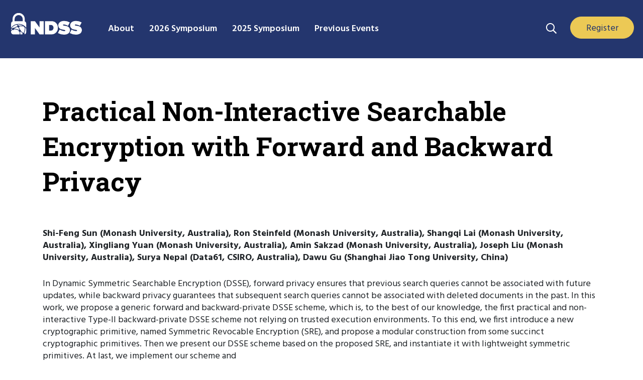

--- FILE ---
content_type: text/html; charset=UTF-8
request_url: https://www.ndss-symposium.org/ndss-paper/practical-non-interactive-searchable-encryption-with-forward-and-backward-privacy/
body_size: 12942
content:
<!doctype html>
<html lang="en-US">
  <head>
  <meta charset="utf-8">
  <meta http-equiv="x-ua-compatible" content="ie=edge">
  <meta name="viewport" content="width=device-width, initial-scale=1, shrink-to-fit=no">
  <link rel="stylesheet" href="https://use.fontawesome.com/releases/v5.7.1/css/all.css" integrity="sha384-fnmOCqbTlWIlj8LyTjo7mOUStjsKC4pOpQbqyi7RrhN7udi9RwhKkMHpvLbHG9Sr" crossorigin="anonymous">
<link rel="preconnect" href="https://fonts.googleapis.com">
<link rel="preconnect" href="https://fonts.gstatic.com" crossorigin>
<link href="https://fonts.googleapis.com/css2?family=Hind:wght@300;400;500;600;700&family=Roboto+Slab:wght@100..900&display=swap" rel="stylesheet">
  <meta name='robots' content='index, follow, max-image-preview:large, max-snippet:-1, max-video-preview:-1' />

	<!-- This site is optimized with the Yoast SEO plugin v26.7 - https://yoast.com/wordpress/plugins/seo/ -->
	<title>Practical Non-Interactive Searchable Encryption with Forward and Backward Privacy - NDSS Symposium</title>
	<link rel="canonical" href="https://www.ndss-symposium.org/ndss-paper/practical-non-interactive-searchable-encryption-with-forward-and-backward-privacy/" />
	<meta property="og:locale" content="en_US" />
	<meta property="og:type" content="article" />
	<meta property="og:title" content="Practical Non-Interactive Searchable Encryption with Forward and Backward Privacy - NDSS Symposium" />
	<meta property="og:url" content="https://www.ndss-symposium.org/ndss-paper/practical-non-interactive-searchable-encryption-with-forward-and-backward-privacy/" />
	<meta property="og:site_name" content="NDSS Symposium" />
	<meta property="article:publisher" content="https://www.facebook.com/NDSSSymposium/" />
	<meta property="article:modified_time" content="2023-06-28T21:29:49+00:00" />
	<meta property="og:image" content="https://www.ndss-symposium.org/wp-content/uploads/NDSS_Logo_RGB.jpg" />
	<meta property="og:image:width" content="815" />
	<meta property="og:image:height" content="345" />
	<meta property="og:image:type" content="image/jpeg" />
	<meta name="twitter:card" content="summary_large_image" />
	<meta name="twitter:site" content="@NDSSSymposium" />
	<script type="application/ld+json" class="yoast-schema-graph">{"@context":"https://schema.org","@graph":[{"@type":"WebPage","@id":"https://www.ndss-symposium.org/ndss-paper/practical-non-interactive-searchable-encryption-with-forward-and-backward-privacy/","url":"https://www.ndss-symposium.org/ndss-paper/practical-non-interactive-searchable-encryption-with-forward-and-backward-privacy/","name":"Practical Non-Interactive Searchable Encryption with Forward and Backward Privacy - NDSS Symposium","isPartOf":{"@id":"https://www.ndss-symposium.org/#website"},"datePublished":"2021-02-08T10:12:47+00:00","dateModified":"2023-06-28T21:29:49+00:00","breadcrumb":{"@id":"https://www.ndss-symposium.org/ndss-paper/practical-non-interactive-searchable-encryption-with-forward-and-backward-privacy/#breadcrumb"},"inLanguage":"en-US","potentialAction":[{"@type":"ReadAction","target":["https://www.ndss-symposium.org/ndss-paper/practical-non-interactive-searchable-encryption-with-forward-and-backward-privacy/"]}]},{"@type":"BreadcrumbList","@id":"https://www.ndss-symposium.org/ndss-paper/practical-non-interactive-searchable-encryption-with-forward-and-backward-privacy/#breadcrumb","itemListElement":[{"@type":"ListItem","position":1,"name":"Home","item":"https://www.ndss-symposium.org/"},{"@type":"ListItem","position":2,"name":"NDSS Papers","item":"https://www.ndss-symposium.org/ndss-paper/"},{"@type":"ListItem","position":3,"name":"Practical Non-Interactive Searchable Encryption with Forward and Backward Privacy"}]},{"@type":"WebSite","@id":"https://www.ndss-symposium.org/#website","url":"https://www.ndss-symposium.org/","name":"NDSS Symposium","description":"The Network and Distributed System Security (NDSS) Symposium","publisher":{"@id":"https://www.ndss-symposium.org/#organization"},"potentialAction":[{"@type":"SearchAction","target":{"@type":"EntryPoint","urlTemplate":"https://www.ndss-symposium.org/?s={search_term_string}"},"query-input":{"@type":"PropertyValueSpecification","valueRequired":true,"valueName":"search_term_string"}}],"inLanguage":"en-US"},{"@type":"Organization","@id":"https://www.ndss-symposium.org/#organization","name":"NDSS Symposium","url":"https://www.ndss-symposium.org/","logo":{"@type":"ImageObject","inLanguage":"en-US","@id":"https://www.ndss-symposium.org/#/schema/logo/image/","url":"https://www.ndss-symposium.org/wp-content/uploads/NDSS_Logo_RGB.jpg","contentUrl":"https://www.ndss-symposium.org/wp-content/uploads/NDSS_Logo_RGB.jpg","width":815,"height":345,"caption":"NDSS Symposium"},"image":{"@id":"https://www.ndss-symposium.org/#/schema/logo/image/"},"sameAs":["https://www.facebook.com/NDSSSymposium/","https://x.com/NDSSSymposium","https://www.linkedin.com/company/network-and-distributed-system-symposium-ndss-/","https://www.youtube.com/ndsssymposium"]}]}</script>
	<!-- / Yoast SEO plugin. -->


<link rel='dns-prefetch' href='//fonts.googleapis.com' />
<link rel="alternate" title="oEmbed (JSON)" type="application/json+oembed" href="https://www.ndss-symposium.org/wp-json/oembed/1.0/embed?url=https%3A%2F%2Fwww.ndss-symposium.org%2Fndss-paper%2Fpractical-non-interactive-searchable-encryption-with-forward-and-backward-privacy%2F" />
<link rel="alternate" title="oEmbed (XML)" type="text/xml+oembed" href="https://www.ndss-symposium.org/wp-json/oembed/1.0/embed?url=https%3A%2F%2Fwww.ndss-symposium.org%2Fndss-paper%2Fpractical-non-interactive-searchable-encryption-with-forward-and-backward-privacy%2F&#038;format=xml" />
<style id='wp-img-auto-sizes-contain-inline-css' type='text/css'>
img:is([sizes=auto i],[sizes^="auto," i]){contain-intrinsic-size:3000px 1500px}
/*# sourceURL=wp-img-auto-sizes-contain-inline-css */
</style>
<link rel='stylesheet' id='jquery.prettyphoto-css' href='https://www.ndss-symposium.org/wp-content/plugins/wp-video-lightbox/css/prettyPhoto.css?ver=6.9' type='text/css' media='all' />
<link rel='stylesheet' id='video-lightbox-css' href='https://www.ndss-symposium.org/wp-content/plugins/wp-video-lightbox/wp-video-lightbox.css?ver=6.9' type='text/css' media='all' />
<link rel='stylesheet' id='wp-block-library-css' href='https://www.ndss-symposium.org/wp-includes/css/dist/block-library/style.min.css?ver=6.9' type='text/css' media='all' />
<link rel='stylesheet' id='ivory-search-styles-css' href='https://www.ndss-symposium.org/wp-content/plugins/add-search-to-menu/public/css/ivory-search.min.css?ver=5.5.13' type='text/css' media='all' />
<link rel='stylesheet' id='sage/main.css-css' href='https://www.ndss-symposium.org/wp-content/themes/ndss2/dist/styles/main_e8b4062a.css' type='text/css' media='all' />
<link rel='stylesheet' id='google-fonts-css' href='https://fonts.googleapis.com/css?family=Yantramanav&#038;ver=6.9' type='text/css' media='all' />
<script type="text/javascript" src="https://www.ndss-symposium.org/wp-includes/js/jquery/jquery.min.js?ver=3.7.1" id="jquery-core-js"></script>
<script type="text/javascript" src="https://www.ndss-symposium.org/wp-includes/js/jquery/jquery-migrate.min.js?ver=3.4.1" id="jquery-migrate-js"></script>
<script type="text/javascript" src="https://www.ndss-symposium.org/wp-content/plugins/wp-video-lightbox/js/jquery.prettyPhoto.js?ver=3.1.6" id="jquery.prettyphoto-js"></script>
<script type="text/javascript" id="video-lightbox-js-extra">
/* <![CDATA[ */
var vlpp_vars = {"prettyPhoto_rel":"wp-video-lightbox","animation_speed":"fast","slideshow":"5000","autoplay_slideshow":"false","opacity":"0.8","show_title":"true","allow_resize":"true","allow_expand":"true","default_width":"640","default_height":"480","counter_separator_label":"/","theme":"pp_default","horizontal_padding":"20","hideflash":"false","wmode":"opaque","autoplay":"true","modal":"false","deeplinking":"false","overlay_gallery":"true","overlay_gallery_max":"30","keyboard_shortcuts":"true","ie6_fallback":"true"};
//# sourceURL=video-lightbox-js-extra
/* ]]> */
</script>
<script type="text/javascript" src="https://www.ndss-symposium.org/wp-content/plugins/wp-video-lightbox/js/video-lightbox.js?ver=3.1.6" id="video-lightbox-js"></script>
<link rel="https://api.w.org/" href="https://www.ndss-symposium.org/wp-json/" /><link rel="EditURI" type="application/rsd+xml" title="RSD" href="https://www.ndss-symposium.org/xmlrpc.php?rsd" />
<meta name="generator" content="WordPress 6.9" />
<link rel='shortlink' href='https://www.ndss-symposium.org/?p=6919' />
<script>
            WP_VIDEO_LIGHTBOX_VERSION="1.9.12";
            WP_VID_LIGHTBOX_URL="https://www.ndss-symposium.org/wp-content/plugins/wp-video-lightbox";
                        function wpvl_paramReplace(name, string, value) {
                // Find the param with regex
                // Grab the first character in the returned string (should be ? or &)
                // Replace our href string with our new value, passing on the name and delimeter

                var re = new RegExp("[\?&]" + name + "=([^&#]*)");
                var matches = re.exec(string);
                var newString;

                if (matches === null) {
                    // if there are no params, append the parameter
                    newString = string + '?' + name + '=' + value;
                } else {
                    var delimeter = matches[0].charAt(0);
                    newString = string.replace(re, delimeter + name + "=" + value);
                }
                return newString;
            }
            </script><script async src="https://www.googletagmanager.com/gtag/js?id=G-VM78LT63H3"></script> 
<script> 
    window.dataLayer = window.dataLayer || []; 
    function gtag(){dataLayer.push(arguments);} 
    gtag('js', new Date()); 
    gtag('config', 'G-VM78LT63H3');
</script>
    <script id="cookieyes" type="text/javascript" src="https://cdn-cookieyes.com/client_data/5fb6ea5c94ccb440b20c9bed/script.js"></script>
<style type="text/css">.recentcomments a{display:inline !important;padding:0 !important;margin:0 !important;}</style><style type="text/css">.blue-message {
    background-color: #3399ff;
    color: #ffffff;
    text-shadow: none;
    font-size: 16px;
    line-height: 24px;
    padding: 10px;
    padding-top: 10px;
    padding-right: 10px;
    padding-bottom: 10px;
    padding-left: 10px;
}.green-message {
    background-color: #8cc14c;
    color: #ffffff;
    text-shadow: none;
    font-size: 16px;
    line-height: 24px;
    padding: 10px;
    padding-top: 10px;
    padding-right: 10px;
    padding-bottom: 10px;
    padding-left: 10px;
}.orange-message {
    background-color: #faa732;
    color: #ffffff;
    text-shadow: none;
    font-size: 16px;
    line-height: 24px;
    padding: 10px;
    padding-top: 10px;
    padding-right: 10px;
    padding-bottom: 10px;
    padding-left: 10px;
}.red-message {
    background-color: #da4d31;
    color: #ffffff;
    text-shadow: none;
    font-size: 16px;
    line-height: 24px;
    padding: 10px;
    padding-top: 10px;
    padding-right: 10px;
    padding-bottom: 10px;
    padding-left: 10px;
}.grey-message {
    background-color: #53555c;
    color: #ffffff;
    text-shadow: none;
    font-size: 16px;
    line-height: 24px;
    padding: 10px;
    padding-top: 10px;
    padding-right: 10px;
    padding-bottom: 10px;
    padding-left: 10px;
}.left-block {
    background: radial-gradient(ellipse at center center, #ffffff 0%, #f2f2f2 100%);
    color: #8b8e97;
    padding: 10px;
    padding-top: 10px;
    padding-right: 10px;
    padding-bottom: 10px;
    padding-left: 10px;
    margin: 10px;
    margin-top: 10px;
    margin-right: 10px;
    margin-bottom: 10px;
    margin-left: 10px;
    float: left;
}.right-block {
    background: radial-gradient(ellipse at center center, #ffffff 0%, #f2f2f2 100%);
    color: #8b8e97;
    padding: 10px;
    padding-top: 10px;
    padding-right: 10px;
    padding-bottom: 10px;
    padding-left: 10px;
    margin: 10px;
    margin-top: 10px;
    margin-right: 10px;
    margin-bottom: 10px;
    margin-left: 10px;
    float: right;
}.blockquotes {
    background-color: none;
    border-left: 5px solid #f1f1f1;
    color: #8B8E97;
    font-size: 16px;
    font-style: italic;
    line-height: 22px;
    padding-left: 15px;
    padding: 10px;
    padding-top: 10px;
    padding-right: 10px;
    padding-bottom: 10px;
    width: 60%;
    float: left;
}</style><link rel="icon" href="https://www.ndss-symposium.org/wp-content/uploads/cropped-NDSS_512x512-32x32.png" sizes="32x32" />
<link rel="icon" href="https://www.ndss-symposium.org/wp-content/uploads/cropped-NDSS_512x512-192x192.png" sizes="192x192" />
<link rel="apple-touch-icon" href="https://www.ndss-symposium.org/wp-content/uploads/cropped-NDSS_512x512-180x180.png" />
<meta name="msapplication-TileImage" content="https://www.ndss-symposium.org/wp-content/uploads/cropped-NDSS_512x512-270x270.png" />
		<style type="text/css" id="wp-custom-css">
			.text-wrapper{
	max-width:1140px
}
.btn-primary,
.wp-block-button__link {
	color: #fff;
	background-color: #26386c;
	border-color: #26386c;
}
h3 {
	font-size: 1.3em;
	line-height: 1.3em;
	margin-bottom: 0;
}
h1, h2, h3, h4 {
	color: #26386c;
}
@media (min-width: 768px) {
  ul.column-list {
    list-style: none;
    column-count: 3;
    padding: 0;
  }
}	
@media (min-width: 992px) {
	ul.column-list {
    column-count: 4;
  }
}
.wp-block-button { 
    white-space: nowrap;
}

.footer-logo-30 {
	margin-top: 32px;
	margin-bottom: 32px;
}

.footer-logo-30 img {
	height: auto !important;
	width: 150px;
		
}

.footer-copy {
	margin-top: 0;
}

.social-box .wp-block-group__inner-container {
  margin: 10px auto 20px;
}
		</style>
					<style type="text/css">
					</style>
		</head>
  <body class="wp-singular ndss-paper-template-default single single-ndss-paper postid-6919 wp-theme-ndss2resources ndss2/resources practical-non-interactive-searchable-encryption-with-forward-and-backward-privacy app-data index-data singular-data single-data single-ndss-paper-data single-ndss-paper-practical-non-interactive-searchable-encryption-with-forward-and-backward-privacy-data">
        <header class="header-main">
    
    <div id="home-nav">
        <div class="sitelogo">
      <a href="https://www.ndss-symposium.org/" class="navbar-brand">
        <img id="ndss-logo" src="https://www.ndss-symposium.org/wp-content/themes/ndss2/resources/assets/images/NDSS-Logo-120x37.svg" width="120" height="37" alt="ndss logo">
      </a>
      </div>

      <!--
      <a id="home-link" href="https://www.ndss-symposium.org/" class="navbar-brand">NDSS</a>
      -->

<button class="menu-toggle dashicons-before dashicons-menu main-nav-dropdown" aria-expanded="false" aria-pressed="false" id="mobile-nav-primary"><span></span><span></span><span></span><span class="sr-only">Menu Navigation</span></button>
      <div class="main-nav">
          <div class="wrap">
      <ul id="menu-main-menu" class="navbar-nav"><li class="nav-item dropdown"><a href="https://www.ndss-symposium.org/about/" class="nav-link toggle"><span>About</span></a>
<ul  class="dropdown-menu" aria-labelledby="navbarDropdown">
	<li class="dropdown-item"><a href="https://www.ndss-symposium.org/ndss-test-of-time-award/" class="nav-link toggle"><span>Test of Time Award</span></a></li>
	<li class="dropdown-item"><a href="https://www.ndss-symposium.org/why-ndss/" class="nav-link toggle"><span>Why NDSS Symposium</span></a></li>
	<li class="dropdown-item"><a href="https://www.ndss-symposium.org/sponsorship/" class="nav-link toggle"><span>Sponsorship</span></a></li>
</ul>
</li>
<li class="nav-item dropdown"><a href="https://www.ndss-symposium.org/ndss2026/" class="nav-link toggle"><span>2026 Symposium</span></a>
<ul  class="dropdown-menu" aria-labelledby="navbarDropdown">
	<li class="dropdown-item"><a href="https://www.ndss-symposium.org/ndss2026/attend/" class="nav-link toggle"><span>Attend</span></a></li>
	<li class="dropdown-item"><a href="https://www.ndss-symposium.org/ndss2026/submissions/" class="nav-link toggle"><span>Submissions</span></a></li>
	<li class="dropdown-item"><a href="https://www.internetsociety.org/fellowships/ndss-symposium/" class="nav-link toggle"><span>Fellowship</span></a></li>
	<li class="dropdown-item"><a href="https://www.ndss-symposium.org/ndss2026/sponsorship/" class="nav-link toggle"><span>Sponsorship</span></a></li>
	<li class="dropdown-item"><a href="https://www.ndss-symposium.org/ndss2026/co-located-events/" class="nav-link toggle"><span>Co-located Events</span></a></li>
	<li class="dropdown-item"><a href="https://www.ndss-symposium.org/ndss2026/leadership/" class="nav-link toggle"><span>Leadership</span></a></li>
</ul>
</li>
<li class="nav-item dropdown"><a href="https://www.ndss-symposium.org/ndss2025/" class="nav-link toggle"><span>2025 Symposium</span></a>
<ul  class="dropdown-menu" aria-labelledby="navbarDropdown">
	<li class="dropdown-item"><a href="https://www.ndss-symposium.org/ndss2025/accepted-papers/" class="nav-link toggle"><span>Accepted Papers</span></a></li>
	<li class="dropdown-item"><a href="https://www.ndss-symposium.org/ndss2025/accepted-posters/" class="nav-link toggle"><span>Accepted Posters</span></a></li>
	<li class="dropdown-item"><a href="https://www.ndss-symposium.org/ndss2025/program/" class="nav-link toggle"><span>Program</span></a></li>
	<li class="dropdown-item"><a href="https://www.ndss-symposium.org/ndss2025/co-located-events/" class="nav-link toggle"><span>Co-located Events</span></a></li>
	<li class="dropdown-item"><a href="https://www.ndss-symposium.org/ndss2025/leadership/" class="nav-link toggle"><span>Leadership</span></a></li>
</ul>
</li>
<li class="nav-item dropdown"><a href="#" class="nav-link toggle"><span>Previous Events</span></a>
<ul  class="dropdown-menu" aria-labelledby="navbarDropdown">
	<li class="dropdown-item"><a href="https://www.ndss-symposium.org/previous-ndss-symposia/" class="nav-link toggle"><span>Previous NDSS Symposia</span></a></li>
	<li class="dropdown-item"><a href="https://www.ndss-symposium.org/previous-co-located-events/" class="nav-link toggle"><span>Previous Co-located Events</span></a></li>
</ul>
</li>
</ul>      </div>
      </div>



      

     <section class="search-box">
            <section class="widget block-2 widget_block">
<div class="wp-block-group top-nav-sr is-layout-flow wp-block-group-is-layout-flow"><div class="wp-block-group__inner-container">
<figure class="wp-block-image size-full search-toggle"><a href="#"><img loading="lazy" decoding="async" width="21" height="21" src="https://www.ndss-symposium.org/wp-content/uploads/search-bar-21px-21px.svg" alt="Search Icon" class="wp-image-9241"></a></figure>



<div class="wp-block-buttons is-layout-flex wp-block-buttons-is-layout-flex">
<div class="wp-block-button blue-button header-button"><a class="wp-block-button__link wp-element-button" href="https://www.ndss-symposium.org/ndss2026/attend/">Register</a></div>
</div>
</div></div>
</section><section class="widget block-3 widget_block">
<div class="wp-block-group search-dropdown is-layout-flow wp-block-group-is-layout-flow"><div class="wp-block-group__inner-container"><p><form data-min-no-for-search=1 data-result-box-max-height=400 data-form-id=9240 class="is-search-form is-disable-submit is-form-style is-form-style-3 is-form-id-9240 is-ajax-search" action="https://www.ndss-symposium.org/" method="get" role="search" ><label for="is-search-input-9240"><span class="is-screen-reader-text">Search for:</span><input  type="search" id="is-search-input-9240" name="s" value="" class="is-search-input" placeholder="Search" autocomplete=off /><span class="is-loader-image" style="display: none;background-image:url(https://www.ndss-symposium.org/wp-content/plugins/add-search-to-menu/public/images/spinner.gif);" ></span></label><button type="submit" class="is-search-submit"><span class="is-screen-reader-text">Search Button</span><span class="is-search-icon"><svg focusable="false" aria-label="Search" xmlns="http://www.w3.org/2000/svg" viewBox="0 0 24 24" width="24px"><path d="M15.5 14h-.79l-.28-.27C15.41 12.59 16 11.11 16 9.5 16 5.91 13.09 3 9.5 3S3 5.91 3 9.5 5.91 16 9.5 16c1.61 0 3.09-.59 4.23-1.57l.27.28v.79l5 4.99L20.49 19l-4.99-5zm-6 0C7.01 14 5 11.99 5 9.5S7.01 5 9.5 5 14 7.01 14 9.5 11.99 14 9.5 14z"></path></svg></span></button><input type="hidden" name="id" value="9240" /></form></p>
</div></div>
</section>    </section>


    </div>

</header>
    <div class="wrap container" role="document">
      <div class="content">
        <main class="main">
                 <div class="page-header purple-heading paper-single-heading">
<div class="wp-block-group__inner-container">
<h1 class="entry-title">Practical Non-Interactive Searchable Encryption with Forward and Backward Privacy</h1>

</div>
</div>

<section class="new-wrapper paper-single">
<article class="post-6919 ndss-paper type-ndss-paper status-publish hentry category-ndss2021 tag-fall-cycle-2021">
  <div class="entry-content">
  <div class="paper-data">
    <p><strong>
    <p>Shi-Feng Sun (Monash University, Australia), Ron Steinfeld (Monash University, Australia), Shangqi Lai (Monash University, Australia), Xingliang Yuan (Monash University, Australia), Amin Sakzad (Monash University, Australia), Joseph Liu (Monash University, Australia), ‪Surya Nepal‬ (Data61, CSIRO, Australia), Dawu Gu (Shanghai Jiao Tong University, China)</p>
    </strong></p>
 
    <p><p>In Dynamic Symmetric Searchable Encryption (DSSE), forward privacy ensures that previous search queries cannot be associated with future updates, while backward privacy guarantees that subsequent search queries cannot be associated with deleted documents in the past. In this work, we propose a generic forward and backward-private DSSE scheme, which is, to the best of our knowledge, the first practical and non-interactive Type-II backward-private DSSE scheme not relying on trusted execution environments. To this end, we first introduce a new cryptographic primitive, named Symmetric Revocable Encryption (SRE), and propose a modular construction from some succinct cryptographic primitives. Then we present our DSSE scheme based on the proposed SRE, and instantiate it with lightweight symmetric primitives. At last, we implement our scheme and<br />
compare it with the most efficient Type-II backward-private scheme to date (Demertzis et al., NDSS 2020). In a typical network environment, our result shows that the search in our scheme outperforms it by 2-11x under the same security notion.</p>
</p>
  </div>

 <div class="paper-buttons">
    <script language='javascript'>
        console.log("Video:https://www.youtube.com/watch?v=iscv9UDM90g&list=PLfUWWM-POgQtcI4Ekn5WklZGADkdyTOzz&index=4")
        console.log("Slide:")
        console.log("Paper:https://www.ndss-symposium.org/wp-content/uploads/ndss2021_2C-4_24162_paper.pdf")
        </script>        <div class="btn-group-vertical" role="group">
            <a role="button" class="btn btn-light btn-sm pdf-button" target="_blank" href="https://www.ndss-symposium.org/wp-content/uploads/ndss2021_2C-4_24162_paper.pdf">Paper</a>
        </div>
            <div class="btn-group-vertical" role="group">
          <a role="button" class="btn btn-light btn-sm button-video" target="_blank" href="https://www.youtube.com/watch?v=iscv9UDM90g&list=PLfUWWM-POgQtcI4Ekn5WklZGADkdyTOzz&index=4">Video</a>
        </div>
      
 </div>



    
  </div>
  <footer>
    
  </footer>
  <section id="comments" class="comments">
  
  
  </section>
</article>
</section>

<section class="rel-paper-wrap wp-block-group full-width light-gray-bg fixed-in-1110 section-padding section-title-r">
<div class="wp-block-group__inner-container">

<h2>View More Papers</h2>
<div class="rel-wrap">

        <div class="rel-paper">
            <div class="rel-paper-in">
            <h3><a href="https://www.ndss-symposium.org/ndss-paper/auto-draft-175/">
            Why Do Programmers Do What They Do? A Theory...            </a></h3>


            <p>

            Lavanya Sajwan, James Noble, Craig Anslow (Victoria University of Wellington), Robert Biddle (Carleton University)

            </p>

           <a class="paper-link-abs" href="https://www.ndss-symposium.org/ndss-paper/auto-draft-175/"><span>Read More</span></a>
           </div>
        </div>


        <div class="rel-paper">
            <div class="rel-paper-in">
            <h3><a href="https://www.ndss-symposium.org/ndss-paper/auto-draft-106/">
            Demo #6: Impact of Stealthy Attacks on Autonomous Robotic...            </a></h3>


            <p>

            Pritam Dash, Mehdi Karimibiuki, and Karthik Pattabiraman (University of British Columbia)

            </p>

           <a class="paper-link-abs" href="https://www.ndss-symposium.org/ndss-paper/auto-draft-106/"><span>Read More</span></a>
           </div>
        </div>


        <div class="rel-paper">
            <div class="rel-paper-in">
            <h3><a href="https://www.ndss-symposium.org/ndss-paper/auto-draft-130/">
            A Balanced DNS Information Protection Strategy: Minimize at Root...            </a></h3>


            <p>

            S. Hollenbeck, B. Kalinski (Verisign)

            </p>

           <a class="paper-link-abs" href="https://www.ndss-symposium.org/ndss-paper/auto-draft-130/"><span>Read More</span></a>
           </div>
        </div>


        <div class="rel-paper">
            <div class="rel-paper-in">
            <h3><a href="https://www.ndss-symposium.org/ndss-paper/auto-draft-148/">
            A First Look at Scams on YouTube            </a></h3>


            <p>

            Elijah Bouma-Sims, Bradley Reaves (North Carolina State University)

            </p>

           <a class="paper-link-abs" href="https://www.ndss-symposium.org/ndss-paper/auto-draft-148/"><span>Read More</span></a>
           </div>
        </div>
</div></div>
</section>
          </main>
              </div>
    </div>
        <footer class="content-info">
  <div class="container">
<div class="copy-col">
     </div>

    <div class="footer-menu-cols">
             <section class="footer-col-one">
                <section class="widget nav_menu-2 widget_nav_menu"><h3>About</h3><div class="menu-footer-menu-one-container"><ul id="menu-footer-menu-one" class="menu"><li id="menu-item-10552" class="menu-item menu-item-type-custom menu-item-object-custom menu-item-10552"><a href="/about/">About</a></li>
<li id="menu-item-11369" class="menu-item menu-item-type-post_type menu-item-object-page menu-item-11369"><a href="https://www.ndss-symposium.org/ndss-test-of-time-award/">Test of Time Award</a></li>
<li id="menu-item-10055" class="menu-item menu-item-type-post_type menu-item-object-page menu-item-10055"><a href="https://www.ndss-symposium.org/why-ndss/">Why NDSS Symposium</a></li>
<li id="menu-item-11886" class="menu-item menu-item-type-post_type menu-item-object-page menu-item-11886"><a href="https://www.ndss-symposium.org/sponsorship/">Sponsorship</a></li>
<li id="menu-item-16445" class="menu-item menu-item-type-post_type menu-item-object-page menu-item-16445"><a href="https://www.ndss-symposium.org/news/">News</a></li>
</ul></div></section>        </section>
                 <section class="footer-col-two">
                <section class="widget nav_menu-3 widget_nav_menu"><h3>NDSS Symposium 2023</h3><div class="menu-footer-menu-two-container"><ul id="menu-footer-menu-two" class="menu"><li id="menu-item-21362" class="menu-item menu-item-type-post_type menu-item-object-page menu-item-21362"><a href="https://www.ndss-symposium.org/ndss2026/">2026 Symposium</a></li>
<li id="menu-item-22825" class="menu-item menu-item-type-post_type menu-item-object-page menu-item-22825"><a href="https://www.ndss-symposium.org/ndss2026/attend/">Attend</a></li>
<li id="menu-item-21363" class="menu-item menu-item-type-post_type menu-item-object-page menu-item-21363"><a href="https://www.ndss-symposium.org/ndss2026/submissions/">Submissions</a></li>
<li id="menu-item-22514" class="menu-item menu-item-type-custom menu-item-object-custom menu-item-22514"><a href="https://www.ndss-symposium.org/ndss2026/co-located-events/">Co-located Events</a></li>
<li id="menu-item-21439" class="menu-item menu-item-type-post_type menu-item-object-page menu-item-21439"><a href="https://www.ndss-symposium.org/ndss2026/leadership/">Leadership</a></li>
</ul></div></section>        </section>
    
             <section class="footer-col-three">
                <section class="widget nav_menu-4 widget_nav_menu"><h3>NDSS Symposium 2022</h3><div class="menu-footer-menu-three-container"><ul id="menu-footer-menu-three" class="menu"><li id="menu-item-22123" class="menu-item menu-item-type-post_type menu-item-object-page menu-item-22123"><a href="https://www.ndss-symposium.org/ndss2025/">2025 Symposium</a></li>
<li id="menu-item-18093" class="menu-item menu-item-type-custom menu-item-object-custom menu-item-18093"><a href="https://www.ndss-symposium.org/ndss2025/accepted-papers/">Accepted Papers</a></li>
<li id="menu-item-22124" class="menu-item menu-item-type-post_type menu-item-object-page menu-item-22124"><a href="https://www.ndss-symposium.org/ndss2025/program/">Program</a></li>
<li id="menu-item-18094" class="menu-item menu-item-type-custom menu-item-object-custom menu-item-18094"><a href="https://www.ndss-symposium.org/ndss2025/co-located-events/">Co-located Events</a></li>
<li id="menu-item-18095" class="menu-item menu-item-type-custom menu-item-object-custom menu-item-18095"><a href="https://www.ndss-symposium.org/ndss2025/leadership/">Leadership</a></li>
</ul></div></section>        </section>
    
             <section class="footer-col-four">
                <section class="widget nav_menu-5 widget_nav_menu"><h3>Previous Events</h3><div class="menu-footer-menu-four-container"><ul id="menu-footer-menu-four" class="menu"><li id="menu-item-10553" class="no-link menu-item menu-item-type-custom menu-item-object-custom menu-item-10553"><a href="#">Previous Events</a></li>
<li id="menu-item-9429" class="menu-item menu-item-type-post_type menu-item-object-page menu-item-9429"><a href="https://www.ndss-symposium.org/previous-ndss-symposia/">Previous NDSS Symposia</a></li>
<li id="menu-item-21357" class="menu-item menu-item-type-post_type menu-item-object-page menu-item-21357"><a href="https://www.ndss-symposium.org/previous-co-located-events/">Previous Co-located Events</a></li>
</ul></div></section><section class="widget block-8 widget_block">
<div class="wp-block-group footer-logo-30 is-layout-flow wp-block-group-is-layout-flow advgb-dyn-a4e44173"><div class="wp-block-group__inner-container"></div></div>
</section>        </section>
    
         </div>


 <div class="footer-links">
              <section class="footer-sc-block">
                <section class="widget block-6 widget_block">
<div class="wp-block-group social-box is-layout-flow wp-block-group-is-layout-flow"><div class="wp-block-group__inner-container">
<figure class="wp-block-image size-large"><a href="https://www.facebook.com/NDSSSymposium/" target="_blank" rel=" noreferrer noopener"><img loading="lazy" decoding="async" width="12" height="25" src="https://www.ndss-symposium.org/wp-content/uploads/fb-12px-25px.svg" alt="Facebook" class="wp-image-9324"></a></figure>



<figure class="wp-block-image size-full"><a href="https://twitter.com/NDSSSymposium" target="_blank" rel=" noreferrer noopener"><img decoding="async" src="https://www.ndss-symposium.org/wp-content/uploads/logo-white.png" alt="X home" class="wp-image-22046"></a></figure>



<figure class="wp-block-image size-large"><a href="https://www.linkedin.com/company/network-and-distributed-system-symposium-ndss-/" target="_blank" rel=" noreferrer noopener"><img loading="lazy" decoding="async" width="25" height="24" src="https://www.ndss-symposium.org/wp-content/uploads/in-25px-24px.svg" alt="LinkedIn" class="wp-image-9327"></a></figure>



<figure class="wp-block-image size-large"><a href="https://www.youtube.com/ndsssymposium" target="_blank" rel=" noreferrer noopener"><img loading="lazy" decoding="async" width="38" height="26" src="https://www.ndss-symposium.org/wp-content/uploads/yt-38px-26px.svg" alt="Youtube" class="wp-image-9328"></a></figure>
</div></div>
</section><section class="widget block-4 widget_block">
<div class="wp-block-group footer is-layout-flow wp-block-group-is-layout-flow"><div class="wp-block-group__inner-container">
<p class="has-text-align-center"><a href="https://www.ndss-symposium.org/privacy-policy/">Privacy Policy</a> | <a href="https://www.ndss-symposium.org/terms-of-use/">Terms of Use</a> <span class="hide-on-mobile">|</span> <a href="https://www.ndss-symposium.org/ndss-code-of-conduct/">NDSS Code of Conduct</a> | <a href="/cdn-cgi/l/email-protection#7b151f08083b1e1712080f0855120814185514091c">Contact Us</a></p>



<div style="height:16px" aria-hidden="true" class="wp-block-spacer"></div>
</div></div>
</section><section class="widget block-15 widget_block">
<div style="height:20px" aria-hidden="true" class="wp-block-spacer"></div>
</section><section class="widget block-16 widget_block"><p style="font-size:16px; margin-bottom:20px">The Internet Society has been a proud host and organizer of the NDSS Symposium for over 30 years. <a href="https://www.internetsociety.org/about-internet-society/" target="_blank" style="cursor:pointer">Join us to keep the Internet and its systems secure and resilient</a>.</p></section>        </section>
    
 </div>


<div class="copyright-col">
    

    <div class="footer-copy">
        <a href="https://www.internetsociety.org"><img id="isoc-logo" src="https://www.ndss-symposium.org/wp-content/themes/ndss2/resources/dist/images/ISOC-logo-light_2.png" alt="isoc logo"></a>
        <small>Internet Society © 1992-2026</small>
    </div>
</div>
  </div>
</footer>




    <script data-cfasync="false" src="/cdn-cgi/scripts/5c5dd728/cloudflare-static/email-decode.min.js"></script><script type="speculationrules">
{"prefetch":[{"source":"document","where":{"and":[{"href_matches":"/*"},{"not":{"href_matches":["/wp-*.php","/wp-admin/*","/wp-content/uploads/*","/wp-content/*","/wp-content/plugins/*","/wp-content/themes/ndss2/resources/*","/*\\?(.+)"]}},{"not":{"selector_matches":"a[rel~=\"nofollow\"]"}},{"not":{"selector_matches":".no-prefetch, .no-prefetch a"}}]},"eagerness":"conservative"}]}
</script>
<style id='wp-block-image-inline-css' type='text/css'>
.wp-block-image>a,.wp-block-image>figure>a{display:inline-block}.wp-block-image img{box-sizing:border-box;height:auto;max-width:100%;vertical-align:bottom}@media not (prefers-reduced-motion){.wp-block-image img.hide{visibility:hidden}.wp-block-image img.show{animation:show-content-image .4s}}.wp-block-image[style*=border-radius] img,.wp-block-image[style*=border-radius]>a{border-radius:inherit}.wp-block-image.has-custom-border img{box-sizing:border-box}.wp-block-image.aligncenter{text-align:center}.wp-block-image.alignfull>a,.wp-block-image.alignwide>a{width:100%}.wp-block-image.alignfull img,.wp-block-image.alignwide img{height:auto;width:100%}.wp-block-image .aligncenter,.wp-block-image .alignleft,.wp-block-image .alignright,.wp-block-image.aligncenter,.wp-block-image.alignleft,.wp-block-image.alignright{display:table}.wp-block-image .aligncenter>figcaption,.wp-block-image .alignleft>figcaption,.wp-block-image .alignright>figcaption,.wp-block-image.aligncenter>figcaption,.wp-block-image.alignleft>figcaption,.wp-block-image.alignright>figcaption{caption-side:bottom;display:table-caption}.wp-block-image .alignleft{float:left;margin:.5em 1em .5em 0}.wp-block-image .alignright{float:right;margin:.5em 0 .5em 1em}.wp-block-image .aligncenter{margin-left:auto;margin-right:auto}.wp-block-image :where(figcaption){margin-bottom:1em;margin-top:.5em}.wp-block-image.is-style-circle-mask img{border-radius:9999px}@supports ((-webkit-mask-image:none) or (mask-image:none)) or (-webkit-mask-image:none){.wp-block-image.is-style-circle-mask img{border-radius:0;-webkit-mask-image:url('data:image/svg+xml;utf8,<svg viewBox="0 0 100 100" xmlns="http://www.w3.org/2000/svg"><circle cx="50" cy="50" r="50"/></svg>');mask-image:url('data:image/svg+xml;utf8,<svg viewBox="0 0 100 100" xmlns="http://www.w3.org/2000/svg"><circle cx="50" cy="50" r="50"/></svg>');mask-mode:alpha;-webkit-mask-position:center;mask-position:center;-webkit-mask-repeat:no-repeat;mask-repeat:no-repeat;-webkit-mask-size:contain;mask-size:contain}}:root :where(.wp-block-image.is-style-rounded img,.wp-block-image .is-style-rounded img){border-radius:9999px}.wp-block-image figure{margin:0}.wp-lightbox-container{display:flex;flex-direction:column;position:relative}.wp-lightbox-container img{cursor:zoom-in}.wp-lightbox-container img:hover+button{opacity:1}.wp-lightbox-container button{align-items:center;backdrop-filter:blur(16px) saturate(180%);background-color:#5a5a5a40;border:none;border-radius:4px;cursor:zoom-in;display:flex;height:20px;justify-content:center;opacity:0;padding:0;position:absolute;right:16px;text-align:center;top:16px;width:20px;z-index:100}@media not (prefers-reduced-motion){.wp-lightbox-container button{transition:opacity .2s ease}}.wp-lightbox-container button:focus-visible{outline:3px auto #5a5a5a40;outline:3px auto -webkit-focus-ring-color;outline-offset:3px}.wp-lightbox-container button:hover{cursor:pointer;opacity:1}.wp-lightbox-container button:focus{opacity:1}.wp-lightbox-container button:focus,.wp-lightbox-container button:hover,.wp-lightbox-container button:not(:hover):not(:active):not(.has-background){background-color:#5a5a5a40;border:none}.wp-lightbox-overlay{box-sizing:border-box;cursor:zoom-out;height:100vh;left:0;overflow:hidden;position:fixed;top:0;visibility:hidden;width:100%;z-index:100000}.wp-lightbox-overlay .close-button{align-items:center;cursor:pointer;display:flex;justify-content:center;min-height:40px;min-width:40px;padding:0;position:absolute;right:calc(env(safe-area-inset-right) + 16px);top:calc(env(safe-area-inset-top) + 16px);z-index:5000000}.wp-lightbox-overlay .close-button:focus,.wp-lightbox-overlay .close-button:hover,.wp-lightbox-overlay .close-button:not(:hover):not(:active):not(.has-background){background:none;border:none}.wp-lightbox-overlay .lightbox-image-container{height:var(--wp--lightbox-container-height);left:50%;overflow:hidden;position:absolute;top:50%;transform:translate(-50%,-50%);transform-origin:top left;width:var(--wp--lightbox-container-width);z-index:9999999999}.wp-lightbox-overlay .wp-block-image{align-items:center;box-sizing:border-box;display:flex;height:100%;justify-content:center;margin:0;position:relative;transform-origin:0 0;width:100%;z-index:3000000}.wp-lightbox-overlay .wp-block-image img{height:var(--wp--lightbox-image-height);min-height:var(--wp--lightbox-image-height);min-width:var(--wp--lightbox-image-width);width:var(--wp--lightbox-image-width)}.wp-lightbox-overlay .wp-block-image figcaption{display:none}.wp-lightbox-overlay button{background:none;border:none}.wp-lightbox-overlay .scrim{background-color:#fff;height:100%;opacity:.9;position:absolute;width:100%;z-index:2000000}.wp-lightbox-overlay.active{visibility:visible}@media not (prefers-reduced-motion){.wp-lightbox-overlay.active{animation:turn-on-visibility .25s both}.wp-lightbox-overlay.active img{animation:turn-on-visibility .35s both}.wp-lightbox-overlay.show-closing-animation:not(.active){animation:turn-off-visibility .35s both}.wp-lightbox-overlay.show-closing-animation:not(.active) img{animation:turn-off-visibility .25s both}.wp-lightbox-overlay.zoom.active{animation:none;opacity:1;visibility:visible}.wp-lightbox-overlay.zoom.active .lightbox-image-container{animation:lightbox-zoom-in .4s}.wp-lightbox-overlay.zoom.active .lightbox-image-container img{animation:none}.wp-lightbox-overlay.zoom.active .scrim{animation:turn-on-visibility .4s forwards}.wp-lightbox-overlay.zoom.show-closing-animation:not(.active){animation:none}.wp-lightbox-overlay.zoom.show-closing-animation:not(.active) .lightbox-image-container{animation:lightbox-zoom-out .4s}.wp-lightbox-overlay.zoom.show-closing-animation:not(.active) .lightbox-image-container img{animation:none}.wp-lightbox-overlay.zoom.show-closing-animation:not(.active) .scrim{animation:turn-off-visibility .4s forwards}}@keyframes show-content-image{0%{visibility:hidden}99%{visibility:hidden}to{visibility:visible}}@keyframes turn-on-visibility{0%{opacity:0}to{opacity:1}}@keyframes turn-off-visibility{0%{opacity:1;visibility:visible}99%{opacity:0;visibility:visible}to{opacity:0;visibility:hidden}}@keyframes lightbox-zoom-in{0%{transform:translate(calc((-100vw + var(--wp--lightbox-scrollbar-width))/2 + var(--wp--lightbox-initial-left-position)),calc(-50vh + var(--wp--lightbox-initial-top-position))) scale(var(--wp--lightbox-scale))}to{transform:translate(-50%,-50%) scale(1)}}@keyframes lightbox-zoom-out{0%{transform:translate(-50%,-50%) scale(1);visibility:visible}99%{visibility:visible}to{transform:translate(calc((-100vw + var(--wp--lightbox-scrollbar-width))/2 + var(--wp--lightbox-initial-left-position)),calc(-50vh + var(--wp--lightbox-initial-top-position))) scale(var(--wp--lightbox-scale));visibility:hidden}}
/*# sourceURL=https://www.ndss-symposium.org/wp-includes/blocks/image/style.min.css */
</style>
<style id='wp-block-button-inline-css' type='text/css'>
.wp-block-button__link{align-content:center;box-sizing:border-box;cursor:pointer;display:inline-block;height:100%;text-align:center;word-break:break-word}.wp-block-button__link.aligncenter{text-align:center}.wp-block-button__link.alignright{text-align:right}:where(.wp-block-button__link){border-radius:9999px;box-shadow:none;padding:calc(.667em + 2px) calc(1.333em + 2px);text-decoration:none}.wp-block-button[style*=text-decoration] .wp-block-button__link{text-decoration:inherit}.wp-block-buttons>.wp-block-button.has-custom-width{max-width:none}.wp-block-buttons>.wp-block-button.has-custom-width .wp-block-button__link{width:100%}.wp-block-buttons>.wp-block-button.has-custom-font-size .wp-block-button__link{font-size:inherit}.wp-block-buttons>.wp-block-button.wp-block-button__width-25{width:calc(25% - var(--wp--style--block-gap, .5em)*.75)}.wp-block-buttons>.wp-block-button.wp-block-button__width-50{width:calc(50% - var(--wp--style--block-gap, .5em)*.5)}.wp-block-buttons>.wp-block-button.wp-block-button__width-75{width:calc(75% - var(--wp--style--block-gap, .5em)*.25)}.wp-block-buttons>.wp-block-button.wp-block-button__width-100{flex-basis:100%;width:100%}.wp-block-buttons.is-vertical>.wp-block-button.wp-block-button__width-25{width:25%}.wp-block-buttons.is-vertical>.wp-block-button.wp-block-button__width-50{width:50%}.wp-block-buttons.is-vertical>.wp-block-button.wp-block-button__width-75{width:75%}.wp-block-button.is-style-squared,.wp-block-button__link.wp-block-button.is-style-squared{border-radius:0}.wp-block-button.no-border-radius,.wp-block-button__link.no-border-radius{border-radius:0!important}:root :where(.wp-block-button .wp-block-button__link.is-style-outline),:root :where(.wp-block-button.is-style-outline>.wp-block-button__link){border:2px solid;padding:.667em 1.333em}:root :where(.wp-block-button .wp-block-button__link.is-style-outline:not(.has-text-color)),:root :where(.wp-block-button.is-style-outline>.wp-block-button__link:not(.has-text-color)){color:currentColor}:root :where(.wp-block-button .wp-block-button__link.is-style-outline:not(.has-background)),:root :where(.wp-block-button.is-style-outline>.wp-block-button__link:not(.has-background)){background-color:initial;background-image:none}
/*# sourceURL=https://www.ndss-symposium.org/wp-includes/blocks/button/style.min.css */
</style>
<style id='wp-block-buttons-inline-css' type='text/css'>
.wp-block-buttons{box-sizing:border-box}.wp-block-buttons.is-vertical{flex-direction:column}.wp-block-buttons.is-vertical>.wp-block-button:last-child{margin-bottom:0}.wp-block-buttons>.wp-block-button{display:inline-block;margin:0}.wp-block-buttons.is-content-justification-left{justify-content:flex-start}.wp-block-buttons.is-content-justification-left.is-vertical{align-items:flex-start}.wp-block-buttons.is-content-justification-center{justify-content:center}.wp-block-buttons.is-content-justification-center.is-vertical{align-items:center}.wp-block-buttons.is-content-justification-right{justify-content:flex-end}.wp-block-buttons.is-content-justification-right.is-vertical{align-items:flex-end}.wp-block-buttons.is-content-justification-space-between{justify-content:space-between}.wp-block-buttons.aligncenter{text-align:center}.wp-block-buttons:not(.is-content-justification-space-between,.is-content-justification-right,.is-content-justification-left,.is-content-justification-center) .wp-block-button.aligncenter{margin-left:auto;margin-right:auto;width:100%}.wp-block-buttons[style*=text-decoration] .wp-block-button,.wp-block-buttons[style*=text-decoration] .wp-block-button__link{text-decoration:inherit}.wp-block-buttons.has-custom-font-size .wp-block-button__link{font-size:inherit}.wp-block-buttons .wp-block-button__link{width:100%}.wp-block-button.aligncenter{text-align:center}
/*# sourceURL=https://www.ndss-symposium.org/wp-includes/blocks/buttons/style.min.css */
</style>
<style id='wp-block-group-inline-css' type='text/css'>
.wp-block-group{box-sizing:border-box}:where(.wp-block-group.wp-block-group-is-layout-constrained){position:relative}
/*# sourceURL=https://www.ndss-symposium.org/wp-includes/blocks/group/style.min.css */
</style>
<link rel='stylesheet' id='ivory-ajax-search-styles-css' href='https://www.ndss-symposium.org/wp-content/plugins/add-search-to-menu/public/css/ivory-ajax-search.min.css?ver=5.5.13' type='text/css' media='all' />
<link rel='stylesheet' id='slick_style-css' href='https://www.ndss-symposium.org/wp-content/plugins/advanced-gutenberg/assets/css/slick.css?ver=6.9' type='text/css' media='all' />
<link rel='stylesheet' id='slick_theme-css' href='https://www.ndss-symposium.org/wp-content/plugins/art-custom-css/slick/slick-theme.css?ver=1.8' type='text/css' media='all' />
<link rel='stylesheet' id='art_style-css' href='https://www.ndss-symposium.org/wp-content/plugins/art-custom-css/css/style.css?ver=1.1' type='text/css' media='all' />
<style id='wp-block-paragraph-inline-css' type='text/css'>
.is-small-text{font-size:.875em}.is-regular-text{font-size:1em}.is-large-text{font-size:2.25em}.is-larger-text{font-size:3em}.has-drop-cap:not(:focus):first-letter{float:left;font-size:8.4em;font-style:normal;font-weight:100;line-height:.68;margin:.05em .1em 0 0;text-transform:uppercase}body.rtl .has-drop-cap:not(:focus):first-letter{float:none;margin-left:.1em}p.has-drop-cap.has-background{overflow:hidden}:root :where(p.has-background){padding:1.25em 2.375em}:where(p.has-text-color:not(.has-link-color)) a{color:inherit}p.has-text-align-left[style*="writing-mode:vertical-lr"],p.has-text-align-right[style*="writing-mode:vertical-rl"]{rotate:180deg}
/*# sourceURL=https://www.ndss-symposium.org/wp-includes/blocks/paragraph/style.min.css */
</style>
<style id='wp-block-spacer-inline-css' type='text/css'>
.wp-block-spacer{clear:both}
/*# sourceURL=https://www.ndss-symposium.org/wp-includes/blocks/spacer/style.min.css */
</style>
<style id='global-styles-inline-css' type='text/css'>
:root{--wp--preset--aspect-ratio--square: 1;--wp--preset--aspect-ratio--4-3: 4/3;--wp--preset--aspect-ratio--3-4: 3/4;--wp--preset--aspect-ratio--3-2: 3/2;--wp--preset--aspect-ratio--2-3: 2/3;--wp--preset--aspect-ratio--16-9: 16/9;--wp--preset--aspect-ratio--9-16: 9/16;--wp--preset--color--black: #000000;--wp--preset--color--cyan-bluish-gray: #abb8c3;--wp--preset--color--white: #ffffff;--wp--preset--color--pale-pink: #f78da7;--wp--preset--color--vivid-red: #cf2e2e;--wp--preset--color--luminous-vivid-orange: #ff6900;--wp--preset--color--luminous-vivid-amber: #fcb900;--wp--preset--color--light-green-cyan: #7bdcb5;--wp--preset--color--vivid-green-cyan: #00d084;--wp--preset--color--pale-cyan-blue: #8ed1fc;--wp--preset--color--vivid-cyan-blue: #0693e3;--wp--preset--color--vivid-purple: #9b51e0;--wp--preset--color--ground-blue: #3A82E4;--wp--preset--color--debth-blue: #24366E;--wp--preset--color--ground-green: #40B2A4;--wp--preset--color--purple: #511E84;--wp--preset--color--gray: #C0C0C0;--wp--preset--gradient--vivid-cyan-blue-to-vivid-purple: linear-gradient(135deg,rgb(6,147,227) 0%,rgb(155,81,224) 100%);--wp--preset--gradient--light-green-cyan-to-vivid-green-cyan: linear-gradient(135deg,rgb(122,220,180) 0%,rgb(0,208,130) 100%);--wp--preset--gradient--luminous-vivid-amber-to-luminous-vivid-orange: linear-gradient(135deg,rgb(252,185,0) 0%,rgb(255,105,0) 100%);--wp--preset--gradient--luminous-vivid-orange-to-vivid-red: linear-gradient(135deg,rgb(255,105,0) 0%,rgb(207,46,46) 100%);--wp--preset--gradient--very-light-gray-to-cyan-bluish-gray: linear-gradient(135deg,rgb(238,238,238) 0%,rgb(169,184,195) 100%);--wp--preset--gradient--cool-to-warm-spectrum: linear-gradient(135deg,rgb(74,234,220) 0%,rgb(151,120,209) 20%,rgb(207,42,186) 40%,rgb(238,44,130) 60%,rgb(251,105,98) 80%,rgb(254,248,76) 100%);--wp--preset--gradient--blush-light-purple: linear-gradient(135deg,rgb(255,206,236) 0%,rgb(152,150,240) 100%);--wp--preset--gradient--blush-bordeaux: linear-gradient(135deg,rgb(254,205,165) 0%,rgb(254,45,45) 50%,rgb(107,0,62) 100%);--wp--preset--gradient--luminous-dusk: linear-gradient(135deg,rgb(255,203,112) 0%,rgb(199,81,192) 50%,rgb(65,88,208) 100%);--wp--preset--gradient--pale-ocean: linear-gradient(135deg,rgb(255,245,203) 0%,rgb(182,227,212) 50%,rgb(51,167,181) 100%);--wp--preset--gradient--electric-grass: linear-gradient(135deg,rgb(202,248,128) 0%,rgb(113,206,126) 100%);--wp--preset--gradient--midnight: linear-gradient(135deg,rgb(2,3,129) 0%,rgb(40,116,252) 100%);--wp--preset--font-size--small: 13px;--wp--preset--font-size--medium: 20px;--wp--preset--font-size--large: 36px;--wp--preset--font-size--x-large: 42px;--wp--preset--spacing--20: 0.44rem;--wp--preset--spacing--30: 0.67rem;--wp--preset--spacing--40: 1rem;--wp--preset--spacing--50: 1.5rem;--wp--preset--spacing--60: 2.25rem;--wp--preset--spacing--70: 3.38rem;--wp--preset--spacing--80: 5.06rem;--wp--preset--shadow--natural: 6px 6px 9px rgba(0, 0, 0, 0.2);--wp--preset--shadow--deep: 12px 12px 50px rgba(0, 0, 0, 0.4);--wp--preset--shadow--sharp: 6px 6px 0px rgba(0, 0, 0, 0.2);--wp--preset--shadow--outlined: 6px 6px 0px -3px rgb(255, 255, 255), 6px 6px rgb(0, 0, 0);--wp--preset--shadow--crisp: 6px 6px 0px rgb(0, 0, 0);}:where(body) { margin: 0; }.wp-site-blocks > .alignleft { float: left; margin-right: 2em; }.wp-site-blocks > .alignright { float: right; margin-left: 2em; }.wp-site-blocks > .aligncenter { justify-content: center; margin-left: auto; margin-right: auto; }:where(.is-layout-flex){gap: 0.5em;}:where(.is-layout-grid){gap: 0.5em;}.is-layout-flow > .alignleft{float: left;margin-inline-start: 0;margin-inline-end: 2em;}.is-layout-flow > .alignright{float: right;margin-inline-start: 2em;margin-inline-end: 0;}.is-layout-flow > .aligncenter{margin-left: auto !important;margin-right: auto !important;}.is-layout-constrained > .alignleft{float: left;margin-inline-start: 0;margin-inline-end: 2em;}.is-layout-constrained > .alignright{float: right;margin-inline-start: 2em;margin-inline-end: 0;}.is-layout-constrained > .aligncenter{margin-left: auto !important;margin-right: auto !important;}.is-layout-constrained > :where(:not(.alignleft):not(.alignright):not(.alignfull)){margin-left: auto !important;margin-right: auto !important;}body .is-layout-flex{display: flex;}.is-layout-flex{flex-wrap: wrap;align-items: center;}.is-layout-flex > :is(*, div){margin: 0;}body .is-layout-grid{display: grid;}.is-layout-grid > :is(*, div){margin: 0;}body{padding-top: 0px;padding-right: 0px;padding-bottom: 0px;padding-left: 0px;}a:where(:not(.wp-element-button)){text-decoration: underline;}:root :where(.wp-element-button, .wp-block-button__link){background-color: #32373c;border-width: 0;color: #fff;font-family: inherit;font-size: inherit;font-style: inherit;font-weight: inherit;letter-spacing: inherit;line-height: inherit;padding-top: calc(0.667em + 2px);padding-right: calc(1.333em + 2px);padding-bottom: calc(0.667em + 2px);padding-left: calc(1.333em + 2px);text-decoration: none;text-transform: inherit;}.has-black-color{color: var(--wp--preset--color--black) !important;}.has-cyan-bluish-gray-color{color: var(--wp--preset--color--cyan-bluish-gray) !important;}.has-white-color{color: var(--wp--preset--color--white) !important;}.has-pale-pink-color{color: var(--wp--preset--color--pale-pink) !important;}.has-vivid-red-color{color: var(--wp--preset--color--vivid-red) !important;}.has-luminous-vivid-orange-color{color: var(--wp--preset--color--luminous-vivid-orange) !important;}.has-luminous-vivid-amber-color{color: var(--wp--preset--color--luminous-vivid-amber) !important;}.has-light-green-cyan-color{color: var(--wp--preset--color--light-green-cyan) !important;}.has-vivid-green-cyan-color{color: var(--wp--preset--color--vivid-green-cyan) !important;}.has-pale-cyan-blue-color{color: var(--wp--preset--color--pale-cyan-blue) !important;}.has-vivid-cyan-blue-color{color: var(--wp--preset--color--vivid-cyan-blue) !important;}.has-vivid-purple-color{color: var(--wp--preset--color--vivid-purple) !important;}.has-ground-blue-color{color: var(--wp--preset--color--ground-blue) !important;}.has-debth-blue-color{color: var(--wp--preset--color--debth-blue) !important;}.has-ground-green-color{color: var(--wp--preset--color--ground-green) !important;}.has-purple-color{color: var(--wp--preset--color--purple) !important;}.has-gray-color{color: var(--wp--preset--color--gray) !important;}.has-black-background-color{background-color: var(--wp--preset--color--black) !important;}.has-cyan-bluish-gray-background-color{background-color: var(--wp--preset--color--cyan-bluish-gray) !important;}.has-white-background-color{background-color: var(--wp--preset--color--white) !important;}.has-pale-pink-background-color{background-color: var(--wp--preset--color--pale-pink) !important;}.has-vivid-red-background-color{background-color: var(--wp--preset--color--vivid-red) !important;}.has-luminous-vivid-orange-background-color{background-color: var(--wp--preset--color--luminous-vivid-orange) !important;}.has-luminous-vivid-amber-background-color{background-color: var(--wp--preset--color--luminous-vivid-amber) !important;}.has-light-green-cyan-background-color{background-color: var(--wp--preset--color--light-green-cyan) !important;}.has-vivid-green-cyan-background-color{background-color: var(--wp--preset--color--vivid-green-cyan) !important;}.has-pale-cyan-blue-background-color{background-color: var(--wp--preset--color--pale-cyan-blue) !important;}.has-vivid-cyan-blue-background-color{background-color: var(--wp--preset--color--vivid-cyan-blue) !important;}.has-vivid-purple-background-color{background-color: var(--wp--preset--color--vivid-purple) !important;}.has-ground-blue-background-color{background-color: var(--wp--preset--color--ground-blue) !important;}.has-debth-blue-background-color{background-color: var(--wp--preset--color--debth-blue) !important;}.has-ground-green-background-color{background-color: var(--wp--preset--color--ground-green) !important;}.has-purple-background-color{background-color: var(--wp--preset--color--purple) !important;}.has-gray-background-color{background-color: var(--wp--preset--color--gray) !important;}.has-black-border-color{border-color: var(--wp--preset--color--black) !important;}.has-cyan-bluish-gray-border-color{border-color: var(--wp--preset--color--cyan-bluish-gray) !important;}.has-white-border-color{border-color: var(--wp--preset--color--white) !important;}.has-pale-pink-border-color{border-color: var(--wp--preset--color--pale-pink) !important;}.has-vivid-red-border-color{border-color: var(--wp--preset--color--vivid-red) !important;}.has-luminous-vivid-orange-border-color{border-color: var(--wp--preset--color--luminous-vivid-orange) !important;}.has-luminous-vivid-amber-border-color{border-color: var(--wp--preset--color--luminous-vivid-amber) !important;}.has-light-green-cyan-border-color{border-color: var(--wp--preset--color--light-green-cyan) !important;}.has-vivid-green-cyan-border-color{border-color: var(--wp--preset--color--vivid-green-cyan) !important;}.has-pale-cyan-blue-border-color{border-color: var(--wp--preset--color--pale-cyan-blue) !important;}.has-vivid-cyan-blue-border-color{border-color: var(--wp--preset--color--vivid-cyan-blue) !important;}.has-vivid-purple-border-color{border-color: var(--wp--preset--color--vivid-purple) !important;}.has-ground-blue-border-color{border-color: var(--wp--preset--color--ground-blue) !important;}.has-debth-blue-border-color{border-color: var(--wp--preset--color--debth-blue) !important;}.has-ground-green-border-color{border-color: var(--wp--preset--color--ground-green) !important;}.has-purple-border-color{border-color: var(--wp--preset--color--purple) !important;}.has-gray-border-color{border-color: var(--wp--preset--color--gray) !important;}.has-vivid-cyan-blue-to-vivid-purple-gradient-background{background: var(--wp--preset--gradient--vivid-cyan-blue-to-vivid-purple) !important;}.has-light-green-cyan-to-vivid-green-cyan-gradient-background{background: var(--wp--preset--gradient--light-green-cyan-to-vivid-green-cyan) !important;}.has-luminous-vivid-amber-to-luminous-vivid-orange-gradient-background{background: var(--wp--preset--gradient--luminous-vivid-amber-to-luminous-vivid-orange) !important;}.has-luminous-vivid-orange-to-vivid-red-gradient-background{background: var(--wp--preset--gradient--luminous-vivid-orange-to-vivid-red) !important;}.has-very-light-gray-to-cyan-bluish-gray-gradient-background{background: var(--wp--preset--gradient--very-light-gray-to-cyan-bluish-gray) !important;}.has-cool-to-warm-spectrum-gradient-background{background: var(--wp--preset--gradient--cool-to-warm-spectrum) !important;}.has-blush-light-purple-gradient-background{background: var(--wp--preset--gradient--blush-light-purple) !important;}.has-blush-bordeaux-gradient-background{background: var(--wp--preset--gradient--blush-bordeaux) !important;}.has-luminous-dusk-gradient-background{background: var(--wp--preset--gradient--luminous-dusk) !important;}.has-pale-ocean-gradient-background{background: var(--wp--preset--gradient--pale-ocean) !important;}.has-electric-grass-gradient-background{background: var(--wp--preset--gradient--electric-grass) !important;}.has-midnight-gradient-background{background: var(--wp--preset--gradient--midnight) !important;}.has-small-font-size{font-size: var(--wp--preset--font-size--small) !important;}.has-medium-font-size{font-size: var(--wp--preset--font-size--medium) !important;}.has-large-font-size{font-size: var(--wp--preset--font-size--large) !important;}.has-x-large-font-size{font-size: var(--wp--preset--font-size--x-large) !important;}
/*# sourceURL=global-styles-inline-css */
</style>
<script type="text/javascript" src="https://www.ndss-symposium.org/wp-content/themes/ndss2/dist/scripts/main_e8b4062a.js" id="sage/main.js-js"></script>
<script type="text/javascript" id="ivory-search-scripts-js-extra">
/* <![CDATA[ */
var IvorySearchVars = {"is_analytics_enabled":"1"};
//# sourceURL=ivory-search-scripts-js-extra
/* ]]> */
</script>
<script type="text/javascript" src="https://www.ndss-symposium.org/wp-content/plugins/add-search-to-menu/public/js/ivory-search.min.js?ver=5.5.13" id="ivory-search-scripts-js"></script>
<script type="text/javascript" id="ivory-ajax-search-scripts-js-extra">
/* <![CDATA[ */
var IvoryAjaxVars = {"ajaxurl":"https://www.ndss-symposium.org/wp-admin/admin-ajax.php","ajax_nonce":"09b04ac757"};
//# sourceURL=ivory-ajax-search-scripts-js-extra
/* ]]> */
</script>
<script type="text/javascript" src="https://www.ndss-symposium.org/wp-content/plugins/add-search-to-menu/public/js/ivory-ajax-search.min.js?ver=5.5.13" id="ivory-ajax-search-scripts-js"></script>
<script type="text/javascript" src="https://www.ndss-symposium.org/wp-content/plugins/advanced-gutenberg/assets/js/slick.min.js?ver=3.6.2" id="slick_js-js"></script>
<script type="text/javascript" src="https://www.ndss-symposium.org/wp-content/plugins/art-custom-css/js/custom.js?ver=1.1" id="custom_js-js"></script>

      </body>
</html>


--- FILE ---
content_type: image/svg+xml
request_url: https://www.ndss-symposium.org/wp-content/uploads/search-bar-21px-21px.svg
body_size: 1037
content:
<?xml version="1.0" encoding="UTF-8"?> <svg xmlns="http://www.w3.org/2000/svg" id="Component_17_2" data-name="Component 17 – 2" width="21.582" height="21.577" viewBox="0 0 21.582 21.577"><path id="Path_203" data-name="Path 203" d="M76.033,177.463c0-.451,0-.9.019-1.353l0-.049a.033.033,0,0,0,0-.049l0-.122a1.924,1.924,0,0,0,.077-.44c.046-.232.091-.464.136-.7a13.42,13.42,0,0,1,.427-1.331,10.915,10.915,0,0,1,.561-1.1,1.023,1.023,0,0,0,.137-.245v0c.01-.007.023-.011.029-.02a9.6,9.6,0,0,1,1.026-1.313l.321-.323a10.019,10.019,0,0,1,1.552-1.168c.356-.213.734-.384,1.108-.562a12.548,12.548,0,0,1,1.357-.44c.322-.06.642-.125.967-.163a9.016,9.016,0,0,1,2.108,0c.326.038.646.1.967.164a13.048,13.048,0,0,1,1.357.44,13.872,13.872,0,0,1,1.3.672.149.149,0,0,0,.078.051,12.383,12.383,0,0,1,1.31,1.034l.266.268a9.738,9.738,0,0,1,1.052,1.343c.006.009.02.013.03.019v0a3.239,3.239,0,0,0,.239.426c.169.3.311.612.455.923.163.437.31.879.429,1.329a10.479,10.479,0,0,1,.183,1.077,9.759,9.759,0,0,1,.017,1.68,11.526,11.526,0,0,1-.2,1.31,13.488,13.488,0,0,1-.426,1.331,14.8,14.8,0,0,1-.7,1.348v0c-.043.016-.054.06-.076.093-.16.238-.328.471-.508.694l-.18.225a3.262,3.262,0,0,1,.772.057,3.159,3.159,0,0,1,.335.3l1.02,1.019.313.312,1.019,1.02.337.337,1.019,1.019.337.337c.255.258.51.517.767.774a1.279,1.279,0,0,1,.226.286l.013.294-.017.07a1.293,1.293,0,0,1-.215.266c-.219.216-.435.435-.654.652a1.916,1.916,0,0,1-.356.318.6.6,0,0,1-.635-.176c-.255-.272-.527-.527-.792-.789l-.371-.371-.96-.96-.4-.4-.96-.96-.4-.4-.96-.96-.319-.344a3.707,3.707,0,0,1-.045-.751c-.036-.022-.052,0-.068.018a8.7,8.7,0,0,1-2.23,1.373c-.019.008-.036.019-.054.029a11.7,11.7,0,0,1-1.356.444c-.424.084-.85.158-1.28.2l-.076.005a11.121,11.121,0,0,1-1.33,0l-.076-.006a12.3,12.3,0,0,1-1.281-.2,11.648,11.648,0,0,1-1.357-.441,10.412,10.412,0,0,1-1.339-.7,10.562,10.562,0,0,1-1.348-1.051l-.294-.3a9.456,9.456,0,0,1-1.209-1.611c-.2-.347-.375-.71-.543-1.074a13.239,13.239,0,0,1-.426-1.332c-.045-.232-.089-.464-.136-.7a2.152,2.152,0,0,0-.076-.44l0-.1a.1.1,0,0,0-.022-.126Zm6.752-7.1a4.041,4.041,0,0,0-.837.326,3.068,3.068,0,0,0-.519.269.817.817,0,0,0-.077.037,6.788,6.788,0,0,0-1.513,1.232,5.906,5.906,0,0,0-.855,1.168,3.776,3.776,0,0,0-.27.5,6.882,6.882,0,0,0-.615,2.22,1.265,1.265,0,0,0-.032.353,4.646,4.646,0,0,0,.032,1,5.47,5.47,0,0,0,.278,1.356,4.6,4.6,0,0,0,.34.863,2.768,2.768,0,0,0,.266.5.593.593,0,0,0,.026.055,6.6,6.6,0,0,0,1.471,1.725,5.3,5.3,0,0,0,.948.659,2.446,2.446,0,0,0,.466.241,4.3,4.3,0,0,0,.889.356,5.969,5.969,0,0,0,1.335.276,7.1,7.1,0,0,0,1.355,0c.065-.007.13-.012.194-.021a5.817,5.817,0,0,0,1.165-.26,4.249,4.249,0,0,0,.887-.355,2.442,2.442,0,0,0,.468-.243c.04-.021.081-.038.119-.062a6.827,6.827,0,0,0,1.452-1.189,6.035,6.035,0,0,0,.89-1.218,2.869,2.869,0,0,0,.248-.47,4.783,4.783,0,0,0,.337-.859,5.574,5.574,0,0,0,.28-1.359,5.4,5.4,0,0,0,0-1.356,5.564,5.564,0,0,0-.281-1.358,4.641,4.641,0,0,0-.329-.839,2.942,2.942,0,0,0-.257-.491,6.333,6.333,0,0,0-1.3-1.622,5.857,5.857,0,0,0-1.127-.825,3.76,3.76,0,0,0-.572-.3,3.9,3.9,0,0,0-.817-.317c-.041-.016-.082-.034-.124-.046a6.522,6.522,0,0,0-1.233-.237c-.122-.008-.244-.017-.367-.024a5.512,5.512,0,0,0-.99.033c-.1.01-.2.016-.306.031A5.123,5.123,0,0,0,82.785,170.361Z" transform="translate(-76.032 -168.021)" fill="#fff"></path></svg> 